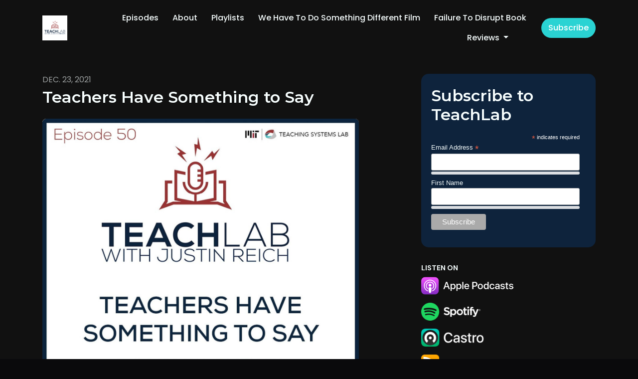

--- FILE ---
content_type: text/html; charset=utf-8
request_url: https://www.teachlabpodcast.com/teachers-have-something-to-say/
body_size: 17339
content:


<!DOCTYPE html>
<html lang="en">
<head>

<link rel="preconnect" href="https://fonts.gstatic.com/" crossorigin="">
<link rel="preconnect" href="https://static.getpodpage.com/" crossorigin="">
<link rel="dns-prefetch" href="//fonts.googleapis.com">

<meta charset="utf-8">
<meta name="viewport" content="width=device-width, initial-scale=1.0, maximum-scale=5.0"/>
<meta http-equiv="Permissions-Policy" content="unload=*">
<title>Teachers Have Something to Say</title>
<meta property="og:type" content="website">
<meta property="og:title" content="Teachers Have Something to Say">
<meta name="twitter:title" content="Teachers Have Something to Say">
<meta name="description" content="This week on TeachLab, host Justin Reich is joined by a panel of teachers from across the country to bring their personal experiences of teaching during the pandemi…">
<meta property="og:description" content="This week on TeachLab, host Justin Reich is joined by a panel of teachers from across the country to bring their personal experiences of teaching during the pandemi…">
<meta name="twitter:description" content="This week on TeachLab, host Justin Reich is joined by a panel of teachers from across the country to bring their personal experiences of teaching during the pandemi…">

<meta property="og:image" content="https://getpodpage.com/image_transform_gate_v3/v8DGRdPy36EngUk6bA-c2on83IRKyrHyUPAaSX0NQEM=/?image_url=https%3A%2F%2Fimage.simplecastcdn.com%2Fimages%2Fdc61c25e-6c9c-4f09-a21f-7d821a6ab71f%2F015577f0-f646-4f5a-a72c-f4ddfa3c2054%2F3000x3000%2Ftl-teacherssaythumb-1.jpg%3Faid%3Drss_feed&tint_color=%232AD3D3&text_color=%23ffffff&title=Teachers+Have+Something+to+Say">
<meta name="twitter:image:src" content="https://getpodpage.com/image_transform_gate_v3/v8DGRdPy36EngUk6bA-c2on83IRKyrHyUPAaSX0NQEM=/?image_url=https%3A%2F%2Fimage.simplecastcdn.com%2Fimages%2Fdc61c25e-6c9c-4f09-a21f-7d821a6ab71f%2F015577f0-f646-4f5a-a72c-f4ddfa3c2054%2F3000x3000%2Ftl-teacherssaythumb-1.jpg%3Faid%3Drss_feed&tint_color=%232AD3D3&text_color=%23ffffff&title=Teachers+Have+Something+to+Say">

<meta property="og:site_name" content="The Homework Machine">
<meta name="twitter:card" content="summary_large_image">
<meta property="og:url" content="https://www.teachlabpodcast.com/teachers-have-something-to-say/">
<meta name="twitter:domain" content="https://www.teachlabpodcast.com/teachers-have-something-to-say/">
<meta property="og:audio" content="https://cdn.simplecast.com/audio/c771df2b-2715-4567-a710-ac99abc9a570/episodes/ef2a39d5-f8c7-4cb7-abd9-5362552e477b/audio/2ec72787-d478-4cdb-bc00-b2442843c34b/default_tc.mp3?aid=rss_feed&amp;feed=SOC3TXff">


<link rel="stylesheet" href="https://static.getpodpage.com/vendor/css/bootstrap.min.b287d0533328.css" type="text/css">
<script src="https://kit.fontawesome.com/d0a5b46879.js" crossorigin="anonymous"></script>


<link rel="preload" href="https://static.getpodpage.com/vendor/css/swiper.min.6af34d0737ad.css" as="style" onload="this.onload=null;this.rel='stylesheet'">
<noscript><link rel="stylesheet" href="https://static.getpodpage.com/vendor/css/swiper.min.6af34d0737ad.css" type="text/css"></noscript>
<link rel="preload" href="https://static.getpodpage.com/vendor/css/hamburgers.min.6041a3bc3a2a.css" as="style" onload="this.onload=null;this.rel='stylesheet'">
<noscript><link rel="stylesheet" href="https://static.getpodpage.com/vendor/css/hamburgers.min.6041a3bc3a2a.css" type="text/css"></noscript>
<link rel="alternate" type="application/rss+xml" title="The Homework Machine" href="https://feeds.simplecast.com/SOC3TXff" />


  
  <link id="stylesheet" type="text/css" href="https://static.getpodpage.com/vendor/css/boomerang-dark.min.css" rel="stylesheet" media="screen">


    <link href="https://fonts.googleapis.com/css?family=DM+Sans:400,400i,500,500i,700,700i&display=swap" rel="stylesheet">
    <style type="text/css">
        body, .heading, .display, .section-title .section-title-inner, .btn, h1,h2,h3,h4,h5,h6 {
            font-family: 'DM Sans', sans-serif !important;
        }
    </style>


<link href="https://image.simplecastcdn.com/images/dc61c25e-6c9c-4f09-a21f-7d821a6ab71f/6fe7e0b6-b06d-4072-907c-93f0122a9aed/3000x3000/homework-20machine-20logo-20no-20mit.jpg?aid=rss_feed" sizes="256x256" rel="icon" type="image/x-icon">
<link href="https://image.simplecastcdn.com/images/dc61c25e-6c9c-4f09-a21f-7d821a6ab71f/6fe7e0b6-b06d-4072-907c-93f0122a9aed/3000x3000/homework-20machine-20logo-20no-20mit.jpg?aid=rss_feed" sizes="192x192" rel="icon" type="image/x-icon">
<link href="https://image.simplecastcdn.com/images/dc61c25e-6c9c-4f09-a21f-7d821a6ab71f/6fe7e0b6-b06d-4072-907c-93f0122a9aed/3000x3000/homework-20machine-20logo-20no-20mit.jpg?aid=rss_feed" sizes="120x120" rel="icon" type="image/x-icon">
<link href="https://image.simplecastcdn.com/images/dc61c25e-6c9c-4f09-a21f-7d821a6ab71f/6fe7e0b6-b06d-4072-907c-93f0122a9aed/3000x3000/homework-20machine-20logo-20no-20mit.jpg?aid=rss_feed" sizes="48x48" rel="icon" type="image/x-icon">
<link href="https://image.simplecastcdn.com/images/dc61c25e-6c9c-4f09-a21f-7d821a6ab71f/6fe7e0b6-b06d-4072-907c-93f0122a9aed/3000x3000/homework-20machine-20logo-20no-20mit.jpg?aid=rss_feed" sizes="32x32" rel="icon" type="image/x-icon">
<link href="https://image.simplecastcdn.com/images/dc61c25e-6c9c-4f09-a21f-7d821a6ab71f/6fe7e0b6-b06d-4072-907c-93f0122a9aed/3000x3000/homework-20machine-20logo-20no-20mit.jpg?aid=rss_feed" sizes="16x16" rel="icon" type="image/x-icon">


<link href="https://image.simplecastcdn.com/images/dc61c25e-6c9c-4f09-a21f-7d821a6ab71f/6fe7e0b6-b06d-4072-907c-93f0122a9aed/3000x3000/homework-20machine-20logo-20no-20mit.jpg?aid=rss_feed" sizes="180x180" rel="apple-touch-icon">
<meta name="msapplication-TileColor" content="#2AD3D3">
<meta name="msapplication-TileImage" content="https://image.simplecastcdn.com/images/dc61c25e-6c9c-4f09-a21f-7d821a6ab71f/6fe7e0b6-b06d-4072-907c-93f0122a9aed/3000x3000/homework-20machine-20logo-20no-20mit.jpg?aid=rss_feed">

<link rel="canonical" href="https://www.teachlabpodcast.com/teachers-have-something-to-say/" />
<meta name="apple-itunes-app" content="app-id=1491924151">

  <style type="text/css">

  @media (min-width: 992px) {
    .navbar-aside .navbar .dropdown .dropdown-menu {
      top: -4rem !important;
    }
  }

  </style>







  
  <script>
    /*! loadCSS. [c]2017 Filament Group, Inc. MIT License */
    (function(w){"use strict";var loadCSS=function(href,before,media){var doc=w.document;var ss=doc.createElement("link");var ref;if(before){ref=before}else{var refs=(doc.body||doc.getElementsByTagName("head")[0]).childNodes;ref=refs[refs.length-1]}var sheets=doc.styleSheets;ss.rel="stylesheet";ss.href=href;ss.media="only x";function cb(){ss.media=media||"all"}if(ss.addEventListener){ss.addEventListener("load",cb)}ss.onloadcssdefined=cb;ref.parentNode.insertBefore(ss,before?ref:ref.nextSibling);return ss};if(typeof exports!=="undefined"){exports.loadCSS=loadCSS}else{w.loadCSS=loadCSS}}(typeof global!=="undefined"?global:this));
    /*! onloadCSS. [c]2017 Filament Group, Inc. MIT License */
    (function(w){if(typeof exports!=="undefined"){exports.onloadCSS=onloadCSS}else{w.onloadCSS=onloadCSS}function onloadCSS(ss,cb){var called;function onnewload(){if(!called&&ss){called=true;cb.call(ss)}}if(ss.addEventListener){ss.addEventListener("load",onnewload)}if(ss.attachEvent){ss.attachEvent("onload",onnewload)}if("isApplicationInstalled"in navigator&&"onloadcssdefined"in ss){ss.onloadcssdefined(onnewload)}}}(typeof global!=="undefined"?global:this));
  </script>

  
  
  
  <link type="text/css" href="https://static.getpodpage.com/public/css/public_styles.3484478bc474.css" rel="stylesheet">
  <!-- Podcast Custom Design -->
<link rel="preconnect" href="https://fonts.gstatic.com">
<link rel="stylesheet" href="https://fonts.googleapis.com/css2?family=Montserrat:wght@400;500;600;700;800&family=Poppins:wght@400;500;600;700;800&display=swap">

<style type="text/css">

    :root {
        --primary-color: #2AD3D3;--primary-light-color: rgba(42,211,211,0.1);--text-color: rgba(246,253,253,0.8);--inverse-color: #000000;--text-light-color: rgba(246,253,253,0.6);--heading-color: #f6fdfd;--bg-color: #111111;--bg-component-color: #1c1c1c;--bg-lightest-color: #111111;--border-color: rgba(246,253,253,0.1);--link-color: #2AD3D3;--btn-color: #2AD3D3;--btn-text-color: #FFFFFF;--badge-bg-color: rgba(246,253,253,0.1);--badge-text-color: #f6fdfd;--card-bg-color: #1c1c1c;--card-border-color: rgba(246,253,253,0.1);--announcement-bg-color: #2AD3D3;--announcement-text-color: #FFFFFF;--footer-bg-color: #0E233C;--footer-header-color: #FFFFFF;--footer-text-color: #FFFFFF;--footer-link-color: #f6fdfd;--input-bg-color: #1c1c1c;--input-text-color: #f6fdfd;--input-placeholder-color: rgba(246,253,253,0.6);--input-border-color: rgba(246,253,253,0.1);--nav-bg-color: transparent;--nav-link-color: #f6fdfd;--nav-btn-bg-color: #2AD3D3;--nav-btn-text-color: #FFFFFF;--header-text-color: #f6fdfd;--header-bg-color: #16161A;--global-header-text-color: #f6fdfd;--global-header-bg-color: #111111;--mask-color: rgba(0,0,0,0.5);
    }

    body {
        display: flex;
        min-height: 100vh;
        flex-direction: column;
    }
    .body-wrap { flex: 1;}

    
    a {font-family: inherit !important;}
    
        

        
          .heading, .display,
          .show-page .navbar-brand,
          h1,h2,h3,h4,h5,h6 {
              font-family: "Montserrat" !important;
          }
        
        
          body, p, .navbar-nav .nav-link, .btn {
              font-family: "Poppins" !important;
          }
        
     

    
    

    
    h1, .heading-1 {font-size: 40px !important; font-weight: 600 !important; }
    h2, .heading-2 {font-size: 32px !important; font-weight: 600 !important; }
    h3, .heading-3 { font-size: 24px !important; font-weight: 600 !important; }
    
      .heading, .heading>a, .display {font-weight: 600 !important;}
    
    

    .navbar-nav .nav-link,
    .navbar-nav .show .nav-link,
    #nav-cta .btn {
      font-size: 1.0rem !important;
      font-weight: 500 !important;
      text-transform: capitalize !important;
    }

    
    .c-primary {color: var(--primary-color) !important;}
    .c-text-light {color: var(--text-light-color) !important;}

    .form-control,
    .select2-container--bootstrap4 .select2-selection,
    .select2-container--bootstrap4 .select2-dropdown,
    .select2-dropdown .select2-search--dropdown,
    .select2-container--bootstrap4 .select2-selection--single .select2-selection__placeholder {
      color: var(--input-text-color) !important;
      background: var(--input-bg-color) !important;
      border-color: var(--border-color) !important;
    }
    .select2-container--bootstrap4 .select2-dropdown,
    .select2-dropdown .select2-search--dropdown {
      background: var(--bg-color) !important;
    }
    .select2-dropdown .select2-results__option--highlighted[aria-selected]{
      background: var(--input-bg-color) !important;
      color: var(--input-text-color) !important;
    }
    .form-control::placeholder, .select2-container--bootstrap4 .select2-selection::placeholder {color: var(--input-placeholder-color) !important;}

    body, p, .excerpt, .excerpt p {
      color: var(--text-color) !important;
    }

    .heading, .heading>a, .display, label, h1, h2, h3, h4, h5, h6 {
      color: var(--heading-color) !important;
    }

    a, a:hover,
    .link,
    .link:hover, .link--style-1:hover,
    .meta-category a, .meta-category a:hover,
    ul.categories>li>a, ul.categories>li>a:hover {
        color: var(--link-color) !important;
    }

    .heading:hover>a {
        color: var(--link-color) !important;
    }

    .dark-mode .dropdown-menu a,
    .dark-mode .dropdown-menu a:hover,
    .dark-mode .dropdown-menu .badge,
    .dark-mode .dropdown-menu .badge a:hover,
    .dark-mode .list-group-item,
    .dark-mode .list-group-item:hover {
        color: white !important;
    }
    .dark-mode .dropdown-header {
        background-color: #090A0B !important;
    }

    .page-header-section {
      background-color: var(--global-header-bg-color) !important;
    }
    .page-header-text {
      color: var(--global-header-text-color) !important;
    }

    .badge,
    .badge a {
        color: var(--primary-color) !important;
        background-color: var(--primary-light-color) !important;
        border-color: var(--primary-light-color) !important;
        border-radius: var(--border-radius) !important;
    }

    .tagcloud--style-1 a {
      background-color: var(--badge-bg-color) !important;
      color: var(--badge-text-color) !important;
    }
    .btn-base-1, .btn-base-1:active, .btn-base-1.active, .btn-base-1:focus, .btn-base-1:hover,
    .btn-base-1.btn-outline:active, .btn-base-1.btn-outline:focus, .btn-base-1.btn-outline:hover,
    .tagcloud--style-1 a:hover,
    .btn-back-to-top {
        background-color: var(--btn-color) !important;
        border-color: var(--btn-color) !important;
        color: var(--btn-text-color) !important;
    }
    .btn-base-1.btn-outline {
        color: var(--btn-color) !important;
        border-color: var(--btn-color) !important;
    }
    .btn-link, .btn-link:hover, .btn-link:active {
        color: var(--btn-color) !important;
    }
    .btn-secondary {
        background-color: var(--dark-color) !important;
        border-color: var(--dark-color) !important;
    }

    .pagination .page-link, .pagination .page-link:focus, .pagination .page-link:hover,
    .pagination .page-item:first-child .page-link,
    .pagination .page-item:last-child .page-link {
        margin-right: 10px !important;
        font-size: 14px !important;
        padding: 5px 10px !important;
        border-radius: 50px 50px 50px 50px !important;
        
    }
    .pagination>.active .page-link, .pagination>.active .page-link:focus, .pagination>.active .page-link:hover, .pagination>.active>span, .pagination>.active>span:focus, .pagination>.active>span:hover {
        background-color: var(--btn-color) !important;
        border-color: var(--btn-color) !important;
        color: var(--btn-text-color) !important;
    }
    .pagination .page-link.no-border {
      padding-left: 0 !important;
      padding-right: 0 !important;
    }


    .swiper-button-next, .swiper-button-prev {
        color: var(--primary-color) !important;
    }
    .swiper-button-next:not(.swiper-button--style-1),
    .swiper-button-prev:not(.swiper-button--style-1) {
        background-color: var(--primary-light-color) !important;
        border-color: var(--primary-light-color) !important;
    }
    #survey-form .form-control {
        padding: 30px 20px !important;
        font-size: 1.3em !important;
    }
    #survey-form textarea.form-control {
        padding: 10px 15px !important;
        font-size: 1.3em !important;
    }
    .survey-choice {
      cursor: pointer;
      color: var(--primary-color) !important;
      border: 1px solid var(--primary-color) !important;
      cursor: pointer;
      background-color: var(--primary-light-color) !important;
      font-weight: 500;
      border-radius: 4px;
      display: flex;
      justify-content: space-between;
      align-items: center;
    }
    .survey-choice:hover {
      opacity: 0.8;
    }
    .survey-choice.selected {
      border-width: 2px !important;
      font-weight: 800;
    }
    .survey-choice.selected i.fa-check {
      font-size: 16px;
      margin-left: 8px;
    }
    .progress { border-radius: 0px !important;  }
    .progress-bar {
      background-color: var(--primary-color) !important;
    }


    .bg-base-1,
    .navbar.bg-base-1 {
        background-color: var(--primary-color) !important;
    }
    .bg-light {
        background-color: var(--bg-component-color) !important;
    }

    .btn-base-1:active, .btn-base-1.active, .btn-base-1:focus, .btn-base-1:hover, .btn-base-1.btn-outline:active, .btn-base-1.btn-outline:focus, .btn-base-1.btn-outline:hover,
    .link--style-1:hover,
    .meta-category a:hover,
    .link--style-2:hover {
        opacity: .8;
    }
    .tabs--style-2 .nav-tabs .nav-link.active {
        border-color: var(--primary-color) !important;
    }
    .top-navbar {
      z-index: 105 !important;
    }
    .body-wrap,
    .top-navbar,
    .modal-content,
    #coming-soon-page .bg-light {
      background: var(--bg-color) !important;
    }
    .sct-color-1,
    .sct-color-2 {
      background: var(--bg-color) !important;
      border-color: var(--border-color) !important;
    }


    .announcement-banner {
      background-color: var(--announcement-bg-color) !important;
      color: var(--announcement-text-color) !important;
    }

    hr,
    .border-top,
    .border-bottom,
    ul.categories>li {
      border-color: var(--border-color) !important;
    }

    .email-signup .border-on-hover {
      border: solid 2px transparent;
      transition: border-color .5s ease;
    }

    /* Target the border-on-hover when any input inside .email-signup is focused */
    .email-signup input:focus ~ .border-on-hover,
    .email-signup input:focus-within ~ .border-on-hover,
    .email-signup .border-on-hover:has(input:focus) {
      border-color: var(--btn-color) !important;
    }

    
    .body-wrap,
    .sct-color-1,
    .navbar.bg-default,
    .top-navbar {
      background: var(--bg-color) !important;
      border-color: var(--bg-color) !important;
    }

    

    .navbar {
        background-color: var(--nav-bg-color) !important;
    }

    
    @media (max-width: 991px) {
      .navbar {
          background-color: var(--global-header-bg-color) !important;
      }
    }
    

    .navbar-nav .nav-link,
    .navbar-nav .show .nav-link,
    .show-page .navbar-brand {
      color: var(--nav-link-color) !important;
    }
    .hamburger-inner, .hamburger-inner:after, .hamburger-inner:before {
      background-color: var(--nav-link-color) !important;
    }

    /* Mobile, transparent */
    @media (max-width: 991.98px) {
      .navbar-transparent .navbar-nav .nav-link,
      .navbar-transparent .navbar-nav .show .nav-link,
      .show-page .navbar-transparent .navbar-brand {
        color: var(--text-color) !important;
      }

      .navbar-transparent .hamburger-inner,
      .navbar-transparent .hamburger-inner:after,
      .navbar-transparent .hamburger-inner:before {
        background-color: var(--text-color) !important;
      }
    }

    .navbar-nav .nav-link:focus,
    .navbar-nav .nav-link:hover,
    .navbar-nav .show .nav-link,
    .navbar-nav .show .nav-link:focus,
    .navbar-nav .show .nav-link:hover,
    .navbar-inverse .navbar-nav .nav-link:hover,
    .navbar .btn-base-1 {
      background-color: var(--nav-btn-bg-color) !important;
      border-color: var(--nav-btn-bg-color) !important;
      color: var(--nav-btn-text-color) !important;
      border-radius: 50px 50px 50px 50px !important;
    }
    #header-hero {
      background-color: var(--header-bg-color) !important;
    }
    

    #header-hero,
    #header-hero .heading,
    
    #header-hero p {
      color: var(--header-text-color) !important;
    }
    #header-hero #homepage-header-subheader,
    #header-hero #homepage-header-title a {
      color: inherit !important;
    }
    
    #header-hero.episode-header #c-text>div {
      background-color: var(--bg-color) !important;
      padding: 48px;
    }
    
    #header-hero.episode-header #header-content-wrapper {
      padding-bottom: 0 !important;
    }
    



    #footer.footer {
      background-color: var(--footer-bg-color) !important;
      color: var(--footer-text-color) !important;
    }
    #footer.footer p {
      color: var(--footer-text-color) !important;
    }
    #footer.footer .heading {
      color: var(--footer-header-color) !important;
    }
    #footer.footer a,
    #footer.footer .social-media>li>a>i {
      color: var(--footer-link-color) !important;
    }
    .footer .copy-links {
      opacity: .8;
    }

    .mask {background-color: var(--mask-color) !important;}


    .plyr_grid_container {
      color: var(--text-color) !important;
      background-color: var(--card-bg-color) !important;
      border-color: var(--border-color) !important;
    }


    

    
    .card {
      background-color: var(--card-bg-color) !important;
      border-color: var(--border-color) !important;
      overflow: hidden;
      border-radius: 8px 8px 8px 8px !important;
    }
    

    

    .card:not(.p-0) .card-body {
      padding: 24px 24px 24px 24px !important;
    }
    

    

    .rounded-card {
      border-radius: 8px 8px 8px 8px !important;
    }

    img:not(.podcast-logo):not(.player-icon):not(.player-logo):not(.player-badge):not(.rounded-circle):not(.navbar img):not(#footer img):not(.modal img):not(#header-hero-banner-image),
    img.rounded {
        border-radius: 8px 8px 8px 8px !important;
    }

    


    
    
    .btn {
      border-radius: 50px 50px 50px 50px !important;
    }
    

    @media (max-width: 991px) {
      .navbar-nav .nav-link {
          border-bottom: none !important;
      }
    }

    


    
      

      
    
      

      
    
      

      
    
      

      
    
      

      
    
      

      
    
      

      
    
      

      
    
      

      
    
      

      
    

    


    .navbar-brand img.podcast-logo {
      height: 50px !important;
    }
    .nav-bar-bg-filler {
      height: 44px !important;
    }
    @media (max-width: 991px) {
      .navbar-brand img.podcast-logo {
          height: auto !important;
          max-height: 40px;
          max-width: 100% !important;
      }
    }
    .ais-Highlight-highlighted, .ais-Snippet-highlighted {
      background-color: var(--primary-light-color) !important;
      color: inherit !important;
    }
    .ais-Hits-item, .ais-InfiniteHits-item {
      background-color: var(--card-bg-color) !important;
      border-color: var(--border-color) !important;
    }
    .hit-page-link {
      color: inherit !important;
    }
    .ais-SearchBox-form {
      background: inherit !important;
    }
    .ais-SearchBox-input {
      box-shadow: inherit !important;
      color: var(--input-text-color) !important;
      background: var(--input-bg-color) !important;
      border-color: var(--border-color) !important;
    }
    .ais-SearchBox-input::placeholder {color: var(--input-placeholder-color) !important;}

    /* supercast-plan */
    .bundle {
        background-color: var(--bg-component-color) !important;
    }

</style>

  
  



<!-- Google tag (gtag.js) -->

<script async src="https://www.googletagmanager.com/gtag/js?id=G-Y89K21FN5Q"></script>

<script>
  window.dataLayer = window.dataLayer || [];
  var slug = "the-homework-machine";
  var pagePath = window.location.pathname + window.location.search; // Path + query params
  var customDomain = window.location.hostname !== "www.podpage.com" ? window.location.hostname : null; // Set customDomain only for non-podpage domains
  if (customDomain) { pagePath = "/" + slug + pagePath; }  // Add slug to pagePath if customDomain is set
  function gtag(){dataLayer.push(arguments);}
  gtag('js', new Date());
  gtag('config', 'G-Y89K21FN5Q', {
    'page_path': pagePath,
    ...(customDomain && { 'custom_domain': customDomain }), // Include customDomain only if it's set
    'website_slug': slug,
    'pid': 13379393784994
  });
  gtag('config', 'G-MWPNQ47LHD');
</script>



  
    
    

  

  


  
<link id="stylesheet" type="text/css" href="https://static.getpodpage.com/vendor/css/plyr.4c9bfb52edce.css" rel="preload" as="style" media="screen" onload="this.rel = 'stylesheet'">
<link id="stylesheet" type="text/css" href="https://static.getpodpage.com/public/css/plyr_media_player.aceb7600a7ef.css" rel="preload" as="style" media="screen" onload="this.rel = 'stylesheet'">

<script type="text/javascript" data-cookieconsent="ignore" src="https://static.getpodpage.com/public/js/plyr_media_player.33ccf7cb5528.js" defer></script>
<script type="text/javascript" data-cookieconsent="ignore" src="https://static.getpodpage.com/vendor/js/plyr.937aa0b508e5.js" id="plyr_js_script" async defer></script>
<script defer>
  // Initialize any pending plyr players when both scripts are loaded
  // createPlyrObj already handles initialization, but this ensures pending players load
  // when both scripts finish loading (in case createPlyrObj was called before Plyr was available)
  (function() {
    let checkCount = 0;
    const maxChecks = 100; // Stop after 10 seconds
    function checkPlyrReady() {
      if (typeof Plyr !== 'undefined' && typeof window.loadPlyrObj === 'function') {
        if (!window.plyrObj) {
          window.plyrObj = [];
        }
        window.loadPlyrObj();
      } else if (checkCount++ < maxChecks) {
        setTimeout(checkPlyrReady, 100);
      }
    }
    checkPlyrReady();
  })();
</script>
  
  


</head>
<body >




    

  



  




<div class="body-wrap show-page episode dark-mode ">

    


    


    
  

    
  


    <div id="st-container" class="st-container">
        <div class="st-pusher">
            <div class="st-content">
                <div class="st-content-inner">

                    
  



<div class="header">
    





    <!-- Navbar -->
    <nav class="navbar navbar-expand-lg navbar-transparent py-3">

        <div class="container navbar-container">

            


    <a class="navbar-brand " href="/">
        <div style="line-height: inherit; font-size: inherit;" class="m-0 p-0 navbar-brand-container">
            
                
                    <img src="https://s3.us-west-1.amazonaws.com/redwood-labs/showpage/uploads/images/dd5b82a6-3fa4-4a88-9157-cfd4ceedfb1c.png" height="50" alt="The Homework Machine" title="The Homework Machine" class="podcast-logo" fetchpriority="high">
                
            
        </div>
    </a>



            <div class="d-inline-block ml-auto">
                <!-- Navbar toggler  -->
                <button id="page-hamburger-navbar-toggler" class="navbar-toggler hamburger hamburger-js hamburger--spring" type="button" data-toggle="collapse" data-target="#navbar_main" aria-controls="navbarsExampleDefault" aria-expanded="false" aria-label="Toggle navigation">
                    <span class="hamburger-box">
                        <span class="hamburger-inner"></span>
                    </span>
                </button>
            </div>

            <div class="collapse navbar-collapse align-items-center justify-content-end mw-100" id="navbar_main">
                





                




<ul class="navbar-nav flex-wrap justify-content-end ml-lg-auto">

    

        <li class="nav-item   " id="nav-episodes">

            

                

                    <a href="/episodes/" class="nav-link">
                        Episodes
                    </a>

                
            
        </li>

    

        <li class="nav-item   " id="nav-about">

            

                

                    <a href="/about/" class="nav-link">
                        About
                    </a>

                
            
        </li>

    

        <li class="nav-item   " id="nav-custom-playlists">

            

                

                    <a href="/playlists/" class="nav-link">
                        Playlists
                    </a>

                
            
        </li>

    

        <li class="nav-item   " id="nav-custom-we-have-to-do-something-different-film">

            

                <a href="https://somethingdifferentfilm.com/" target="_blank" rel="noreferrer" rel="noreferrer"  class="nav-link ">
                    
                        We Have to Do Something Different Film
                    
                </a>

            
        </li>

    

        <li class="nav-item   " id="nav-custom-failure-to-disrupt-book">

            

                <a href="https://failuretodisrupt.com/" target="_blank" rel="noreferrer" rel="noreferrer"  class="nav-link ">
                    
                        Failure to Disrupt Book
                    
                </a>

            
        </li>

    

        <li class="nav-item dropdown  " id="nav-reviews">

            

                

                    <a href="/reviews/" class="nav-link dropdown-toggle nav-dropdown-hover" aria-haspopup="true" aria-expanded="false">
                       Reviews
                    </a>
                    <div class="dropdown-menu py-0 px-0 overflow--hidden nav-dropdown-menu" aria-labelledby="navbar_1_dropdown_6">
                        <div class="list-group rounded">

                            
                                

                                    <a href="/reviews/"  class="list-group-item list-group-item-action d-flex new_window align-items-center justify-content-between">

                                        

                                            All Reviews
                                            

                                        
                                    </a>

                                

                            
                                

                                    <a href="/reviews/new/"  class="list-group-item list-group-item-action d-flex new_window align-items-center justify-content-between">

                                        

                                            Leave a Review
                                            

                                        
                                    </a>

                                

                            
                                

                                    <a href="https://podcasts.apple.com/us/podcast/id1491924151?mt=2&amp;ls=1" target="_blank" rel="noreferrer" class="list-group-item list-group-item-action d-flex new_window align-items-center justify-content-between">

                                        

                                            <div class="list-group-content">
                                                <div class="list-group-heading mb-1">
                                                    <img loading="lazy" src="https://static.getpodpage.com/public/images/players-light-v1/icons/applepodcasts-icon@2x.d8701eb5b99b.png" alt="Rate on Apple Podcasts podcast player icon" width="20" height="20" class="mr-1">
                                                    Rate on Apple Podcasts
                                                </div>
                                            </div>

                                        
                                    </a>

                                

                            
                                

                                    <a href="https://open.spotify.com/show/1JZV3vm1Ld4SbVPHn7R5XS" target="_blank" rel="noreferrer" class="list-group-item list-group-item-action d-flex new_window align-items-center justify-content-between">

                                        

                                            <div class="list-group-content">
                                                <div class="list-group-heading mb-1">
                                                    <img loading="lazy" src="https://static.getpodpage.com/public/images/players-light-v1/icons/spotify-icon@2x.d6a55c3ea35a.png" alt="Rate on Spotify podcast player icon" width="20" height="20" class="mr-1">
                                                    Rate on Spotify
                                                </div>
                                            </div>

                                        
                                    </a>

                                

                            

                        </div>
                    </div>

                
            
        </li>

    

        <li class="nav-item dropdown  d-block d-lg-none" id="nav-follow">

            

                

                    <a href="/follow/" class="nav-link dropdown-toggle nav-dropdown-hover" aria-haspopup="true" aria-expanded="false">
                       Subscribe
                    </a>
                    <div class="dropdown-menu py-0 px-0 overflow--hidden nav-dropdown-menu" aria-labelledby="navbar_1_dropdown_7">
                        <div class="list-group rounded">

                            
                                

                                    <a href="https://podcasts.apple.com/us/podcast/id1491924151?mt=2&amp;ls=1"  class="list-group-item list-group-item-action d-flex new_window align-items-center justify-content-between">

                                        

                                            <div class="list-group-content">
                                                <div class="list-group-heading mb-1">
                                                    <img loading="lazy" src="https://static.getpodpage.com/public/images/players-light-v1/icons/applepodcasts-icon@2x.d8701eb5b99b.png" alt="Apple Podcasts podcast player icon" width="20" height="20" class="mr-1">
                                                    Apple Podcasts
                                                </div>
                                            </div>

                                        
                                    </a>

                                

                            
                                

                                    <a href="https://open.spotify.com/show/1JZV3vm1Ld4SbVPHn7R5XS"  class="list-group-item list-group-item-action d-flex new_window align-items-center justify-content-between">

                                        

                                            <div class="list-group-content">
                                                <div class="list-group-heading mb-1">
                                                    <img loading="lazy" src="https://static.getpodpage.com/public/images/players-light-v1/icons/spotify-icon@2x.d6a55c3ea35a.png" alt="Spotify podcast player icon" width="20" height="20" class="mr-1">
                                                    Spotify
                                                </div>
                                            </div>

                                        
                                    </a>

                                

                            
                                

                                    <a href="https://castro.fm/itunes/1491924151"  class="list-group-item list-group-item-action d-flex new_window align-items-center justify-content-between">

                                        

                                            <div class="list-group-content">
                                                <div class="list-group-heading mb-1">
                                                    <img loading="lazy" src="https://static.getpodpage.com/public/images/players-light-v1/icons/castro-icon@2x.4b308ef39665.png" alt="Castro podcast player icon" width="20" height="20" class="mr-1">
                                                    Castro
                                                </div>
                                            </div>

                                        
                                    </a>

                                

                            
                                

                                    <a href="https://feeds.simplecast.com/SOC3TXff"  class="list-group-item list-group-item-action d-flex new_window align-items-center justify-content-between">

                                        

                                            <div class="list-group-content">
                                                <div class="list-group-heading mb-1">
                                                    <img loading="lazy" src="https://static.getpodpage.com/public/images/players-light-v1/icons/rss-icon@2x.106f007438c6.png" alt="RSS Feed podcast player icon" width="20" height="20" class="mr-1">
                                                    RSS Feed
                                                </div>
                                            </div>

                                        
                                    </a>

                                

                            

                        </div>
                    </div>

                
            
        </li>

    

    
        





    <link rel="stylesheet" href="https://static.getpodpage.com/public/css/native_search.60f53d2a4ed7.css" />
        <script src="https://static.getpodpage.com/public/js/native_search.13ead6c03472.js" onerror="console.error('Failed to load native search script');"></script>

        <li class="nav-item" id="nav-search">
            <a id="native-search-button" href="#" class="nav-link nav-link-icon" data-toggle="modal" data-target="#nativeSearchModal" alt="button for searching the website" aria-label="Click to search entire website">
                <i class="fas fa-fw fa-search mr-0"></i>
                <span class="d-lg-none">Search</span>
            </a>
        </li>

        <script>
            document.addEventListener("DOMContentLoaded", function () {
                const pathName = window.location.pathname;
                let searchInstance = null;
                const searchLabel = "Search";

                // Remove any modal backdrop that Bootstrap might create
                $("#nativeSearchModal").on("show.bs.modal", function () {
                    $(".modal-backdrop").remove();
                });

                $("#native-search-button").on("click", function (e) {
                    e.preventDefault();

                    // Check if nativeSearch is available
                    if (typeof window.nativeSearch !== 'function' || typeof window.nativeSearchWidgets !== 'object') {
                        console.error('Native search functionality is not available. The search script may have failed to load.');
                        // Show user-friendly error message in the modal
                        const modalBody = document.querySelector("#nativeSearchModal .modal-body");
                        if (modalBody) {
                            modalBody.innerHTML = '<div class="alert alert-danger" role="alert">' +
                                'Search functionality is temporarily unavailable. Please try refreshing the page.' +
                                '</div>';
                        }
                        return;
                    }

                    const urlParams = new URLSearchParams(window.location.search);
                    let searchQuery = "";
                    const modelType = $(this).attr('data-model') || null;  // Get model type from button
                    const modelPlaceholder = modelType ? `${searchLabel} ${modelType}` : searchLabel;

                    // Check if the URL path ends with '/search' and 'q' parameter exists
                    if (pathName.endsWith('/search/') && urlParams.has('q')) {
                        searchQuery = urlParams.get('q');
                    }

                    // Initialize search if not already done (or if model type changed)
                    // Also reinitialize if switching from filtered to global search (modelType becomes null)
                    var modelTypeChanged = modelType !== window.nativeSearchModelType;
                    if (!searchInstance || modelTypeChanged) {
                        try {
                            searchInstance = window.nativeSearch({
                                searchUrl: '/api/13379393784994/search/',
                                hitsPerPage: 8,
                                modelType: modelType
                            });

                            searchInstance.addWidgets([
                                window.nativeSearchWidgets.searchBox({
                                    container: "#native-searchbox",
                                    placeholder: modelPlaceholder,
                                }),
                                window.nativeSearchWidgets.hits({
                                    container: "#native-hits",
                                }),
                                window.nativeSearchWidgets.pagination({
                                    container: "#native-pagination",
                                }),
                            ]);

                            searchInstance.start();
                            window.nativeSearchInstance = searchInstance;
                            window.nativeSearchModelType = modelType;  // Store current model type
                        } catch (error) {
                            console.error('Error initializing native search:', error);
                            const modalBody = document.querySelector("#nativeSearchModal .modal-body");
                            if (modalBody) {
                                modalBody.innerHTML = '<div class="alert alert-danger" role="alert">' +
                                    'An error occurred while initializing search. Please try refreshing the page.' +
                                    '</div>';
                            }
                            return;
                        }
                    }

                    // Set initial query if provided (after a small delay to ensure modal is open)
                    if (searchQuery) {
                        setTimeout(function() {
                            const searchInput = document.querySelector("#native-searchbox .native-search-input");
                            if (searchInput) {
                                searchInput.value = searchQuery;
                                searchInstance.setQuery(searchQuery);
                            }
                        }, 100);
                    }
                });

                $("#nativeSearchModal").on("shown.bs.modal", function () {
                    const searchInput = document.querySelector("#native-searchbox .native-search-input");
                    if (searchInput) {
                        searchInput.focus();
                    }
                });
                
                // Clear data-model when modal closes so next click uses global search
                $("#nativeSearchModal").on("hidden.bs.modal", function () {
                    $("#native-search-button").removeAttr('data-model');
                });

            });
        </script>



    

</ul>


            </div>
            





    

        <div class="dropdown d-none d-lg-inline-block ml-3" id="nav-cta">
            <a href="/follow/"  class="btn btn-base-1 nav-dropdown-hover" id="dropdownMenuButton" aria-haspopup="true" aria-expanded="false">
                Subscribe
            </a>

            <div class="dropdown-menu dropdown-menu-right nav-dropdown-menu dropdown-menu-inverse" aria-labelledby="dropdownMenuButton">
                
                    <a class="dropdown-item" href="https://podcasts.apple.com/us/podcast/id1491924151?mt=2&amp;ls=1" target="_blank" rel="noreferrer">
                        
                            <img loading="lazy" src="https://static.getpodpage.com/public/images/players-light-v1/icons/applepodcasts-icon@2x.d8701eb5b99b.png" alt="Apple Podcasts podcast player icon" width="20" height="20" class="mr-2">
                        
                        Apple Podcasts
                    </a>
                
                    <a class="dropdown-item" href="https://open.spotify.com/show/1JZV3vm1Ld4SbVPHn7R5XS" target="_blank" rel="noreferrer">
                        
                            <img loading="lazy" src="https://static.getpodpage.com/public/images/players-light-v1/icons/spotify-icon@2x.d6a55c3ea35a.png" alt="Spotify podcast player icon" width="20" height="20" class="mr-2">
                        
                        Spotify
                    </a>
                
                    <a class="dropdown-item" href="https://castro.fm/itunes/1491924151" target="_blank" rel="noreferrer">
                        
                            <img loading="lazy" src="https://static.getpodpage.com/public/images/players-light-v1/icons/castro-icon@2x.4b308ef39665.png" alt="Castro podcast player icon" width="20" height="20" class="mr-2">
                        
                        Castro
                    </a>
                
                    <a class="dropdown-item" href="https://feeds.simplecast.com/SOC3TXff" target="_blank" rel="noreferrer">
                        
                            <img loading="lazy" src="https://static.getpodpage.com/public/images/players-light-v1/icons/rss-icon@2x.106f007438c6.png" alt="RSS Feed podcast player icon" width="20" height="20" class="mr-2">
                        
                        RSS Feed
                    </a>
                
            </div>
        </div>

    



        </div>
    </nav>
    
    
    
        



<div class="modal" id="nativeSearchModal" tabindex="-1" role="dialog" aria-labelledby="nativeSearchModalTitle" aria-hidden="true" data-backdrop="false">
    <div class="modal-dialog modal-lg" role="document">
        <div class="modal-content">
            <div class="modal-header">
                <h5 class="modal-title text-center" id="nativeSearchModalTitle">
                    Search
                </h5>
                <button type="button" class="close" data-dismiss="modal" aria-label="Close">
                    <span aria-hidden="true"><i class="fas fa-times "></i></span>
                </button>
            </div>
            <div class="modal-body">
                <div class="native-search-container">
                    <div class="search-panel">
                        <div id="native-searchbox" class="my-3"></div>
                        <div id="native-hits"></div>
                        <div id="native-pagination" class="mt-4"></div>
                    </div>
                </div>
            </div>
        </div>
    </div>
</div>

    
</div>


  

                    <div id="page-content">
                      

    


    


    


    <div class="d-none d-lg-block py-3 page-header-section"><div class="nav-bar-bg-filler my-1"></div></div>







    <section class="slice sct-color-1 episode-page">
        <div class="container">
            <div class="row justify-content-center">
                
                    <div class="col-lg-7">
                        
<div class="post-content mb-5  ">

    
        <div class="text-uppercase c-text-light strong-300 mb-1 content-publish-date">
            Dec. 23, 2021
        </div>

        <h1 class="heading heading-2 strong-400 text-normal mb-4">
            Teachers Have Something to Say
        </h1>
    

    
        <div class="sharethis-inline-share-buttons mb-4"></div>
    

    
        <img src="https://image.simplecastcdn.com/images/dc61c25e-6c9c-4f09-a21f-7d821a6ab71f/015577f0-f646-4f5a-a72c-f4ddfa3c2054/3000x3000/tl-teacherssaythumb-1.jpg?aid=rss_feed" alt="Teachers Have Something to Say" title="Teachers Have Something to Say" class="lazyload w-100 rounded" sizes="(min-width: 991px) 665px, (min-width: 575px) 720px, 90vw">
    

    
    
        







    <div class="post-content-body mt-3" id="play">
        <div class="iframeContainer" data-class="w-100 mb-3" data-frameborder="0" data-height="200px" data-scrolling="no" data-seamless="" data-src="https://player.simplecast.com/ef2a39d5-f8c7-4cb7-abd9-5362552e477b?dark=true" data-title="Media Player for this episode"></div>
    </div>




<div class="post-content-body mt-3 content-player-badges">
    <div class="d-none d-sm-block">
        
            

<div class="row justify-content-center">
    
        <div class="col-5 pb-3">
            <a href="https://podcasts.apple.com/us/podcast/id1491924151?mt=2&amp;ls=1" target="_blank" rel="noreferrer" class="mb-3 "
            onclick="gtag('event', 'Player Link Click', {'event_category': 'Apple Podcasts', 'event_label': 'The Homework Machine - Teachers Have Something to Say',});" >
                <img loading="lazy" src="https://images-cf.getpodpage.com/cdn-cgi/image/quality=70,fit=contain,width=300/https://static.getpodpage.com/public/images/players-dark-v1/badges/applepodcasts-badge.57c73b7f2f2b.png" alt="Apple Podcasts podcast player badge" class="player-badge" loading="lazy" width="100%">
            </a>
        </div>
    
        <div class="col-5 pb-3">
            <a href="https://open.spotify.com/show/1JZV3vm1Ld4SbVPHn7R5XS" target="_blank" rel="noreferrer" class="mb-3 "
            onclick="gtag('event', 'Player Link Click', {'event_category': 'Spotify', 'event_label': 'The Homework Machine - Teachers Have Something to Say',});" >
                <img loading="lazy" src="https://images-cf.getpodpage.com/cdn-cgi/image/quality=70,fit=contain,width=300/https://static.getpodpage.com/public/images/players-dark-v1/badges/spotify-badge.a0f66eca4b91.png" alt="Spotify podcast player badge" class="player-badge" loading="lazy" width="100%">
            </a>
        </div>
    
        <div class="col-5 pb-3">
            <a href="https://castro.fm/itunes/1491924151" target="_blank" rel="noreferrer" class="mb-3 "
            onclick="gtag('event', 'Player Link Click', {'event_category': 'Castro', 'event_label': 'The Homework Machine - Teachers Have Something to Say',});" >
                <img loading="lazy" src="https://images-cf.getpodpage.com/cdn-cgi/image/quality=70,fit=contain,width=300/https://static.getpodpage.com/public/images/players-dark-v1/badges/castro-badge.02dd74c1e893.png" alt="Castro podcast player badge" class="player-badge" loading="lazy" width="100%">
            </a>
        </div>
    
        <div class="col-5 pb-3">
            <a href="https://feeds.simplecast.com/SOC3TXff" target="_blank" rel="noreferrer" class="mb-3 copy-to-clipboard"
            onclick="gtag('event', 'Player Link Click', {'event_category': 'RSS Feed', 'event_label': 'The Homework Machine - Teachers Have Something to Say',});" >
                <img loading="lazy" src="https://images-cf.getpodpage.com/cdn-cgi/image/quality=70,fit=contain,width=300/https://static.getpodpage.com/public/images/players-dark-v1/badges/rss-badge.7a9b5a75873b.png" alt="RSS Feed podcast player badge" class="player-badge" loading="lazy" width="100%">
            </a>
        </div>
    
</div>

        
    </div>
    <div class="d-sm-none">
        

<div class="row justify-content-center my-3 mt-4" id="player-icons">
    <div class="col-12">
        
            <a href="https://podcasts.apple.com/us/podcast/id1491924151?mt=2&amp;ls=1" target="_blank" rel="noreferrer" class="mb-2 mr-2 d-inline-block"
            onclick="gtag('event', 'Player Link Click', {'event_category': 'Apple Podcasts', 'event_label': 'The Homework Machine - Teachers Have Something to Say',});">
                <img loading="lazy" data-src="https://images-cf.getpodpage.com/cdn-cgi/image/quality=70,fit=contain,width=100/https://static.getpodpage.com/public/images/players-dark-v1/icons/applepodcasts-icon@2x.d8701eb5b99b.png" class="lazyload player-icon" alt="Apple Podcasts podcast player icon" style="width: 40px; aspect-ratio: 1 / 1;">
            </a>
        
            <a href="https://open.spotify.com/show/1JZV3vm1Ld4SbVPHn7R5XS" target="_blank" rel="noreferrer" class="mb-2 mr-2 d-inline-block"
            onclick="gtag('event', 'Player Link Click', {'event_category': 'Spotify', 'event_label': 'The Homework Machine - Teachers Have Something to Say',});">
                <img loading="lazy" data-src="https://images-cf.getpodpage.com/cdn-cgi/image/quality=70,fit=contain,width=100/https://static.getpodpage.com/public/images/players-dark-v1/icons/spotify-icon@2x.d6a55c3ea35a.png" class="lazyload player-icon" alt="Spotify podcast player icon" style="width: 40px; aspect-ratio: 1 / 1;">
            </a>
        
            <a href="https://castro.fm/itunes/1491924151" target="_blank" rel="noreferrer" class="mb-2 mr-2 d-inline-block"
            onclick="gtag('event', 'Player Link Click', {'event_category': 'Castro', 'event_label': 'The Homework Machine - Teachers Have Something to Say',});">
                <img loading="lazy" data-src="https://images-cf.getpodpage.com/cdn-cgi/image/quality=70,fit=contain,width=100/https://static.getpodpage.com/public/images/players-dark-v1/icons/castro-icon@2x.4b308ef39665.png" class="lazyload player-icon" alt="Castro podcast player icon" style="width: 40px; aspect-ratio: 1 / 1;">
            </a>
        
            <a href="https://feeds.simplecast.com/SOC3TXff" target="_blank" rel="noreferrer" class="mb-2 mr-2 d-inline-block"
            onclick="gtag('event', 'Player Link Click', {'event_category': 'RSS Feed', 'event_label': 'The Homework Machine - Teachers Have Something to Say',});">
                <img loading="lazy" data-src="https://images-cf.getpodpage.com/cdn-cgi/image/quality=70,fit=contain,width=100/https://static.getpodpage.com/public/images/players-dark-v1/icons/rss-icon@2x.106f007438c6.png" class="lazyload player-icon" alt="RSS Feed podcast player icon" style="width: 40px; aspect-ratio: 1 / 1;">
            </a>
        
    </div>
</div>

    </div>
</div>



<div class="tabs tabs--style-2" role="tabpanel">

    
    <ul class="nav nav-tabs" role="tablist">
        <li class="nav-item mr-4" role="presentation">
            <a href="#show-notes" aria-controls="show-notes" role="tab" data-toggle="tab" class="nav-link active text-center pb-2">
                Show Notes
            </a>
        </li>
        
        
        
        

    </ul>
    

    <div class="tab-content">
        <div role="tabpanel" class="tab-pane active" id="show-notes">


                <div class="post-content-body">
                    <p>This week on TeachLab, host Justin Reich is joined by a panel of teachers from across the country to bring their personal experiences of teaching during the pandemic and to discuss a recent report that was led by Natasha Esteves, a former teacher, and now a student at the Harvard graduate school of education called <i>The Teachers Have Something to Say: Lessons Learned from U.S. PK-12 Teachers During the COVID-impacted 2020-21 School Year</i>.</p><p>“I had one interviewee say, ‘Everybody wants to tell teachers what to do, but nobody knows what teaching is like, and nobody knows what teaching is like during a pandemic.’ It's a very odd place to be in when you have other people telling you what to do while they are working from home and asking you to return to the classroom, or while they are working from home and asking you to teach remotely without sufficient professional development and how to do so.”     -Natasha Esteves</p><p> </p><p><strong>In this episode we’ll talk about:</strong></p><ul><li>The experience of interviewing teachers for the report</li><li>Advocacy for teachers concerns</li><li>The toll of widening inequities in pandemic learning</li><li>Ever-changing school COVID policies</li><li>Public support for schools and teachers</li><li>Human interactions with students</li></ul><p> </p><p><strong>Resources and Links</strong></p><p><a href="https://youtu.be/4cupy4IIQC8" target="_blank">Check out the full live event<i> Teachers Have Something to Say</i></a></p><p><a href="https://edarxiv.org/h8gac" target="_blank">Check out the report <i>The Teachers Have Something to Say: Lessons Learned from U.S. PK-12 Teachers During the COVID-impacted 2020-21 School Year</i></a></p><p><a href="https://tsl.mit.edu/covid19/" target="_blank">Check out all of Teaching Systems Lab COVID-19 resources</a></p><p> </p><p><strong>Transcript</strong></p><p><a href="https://teachlabpodcast.simplecast.com/episodes/teachers-say/transcript" target="_blank">https://teachlabpodcast.simplecast.com/episodes/teachers-say/transcript</a></p><p>Produced by Aimee Corrigan. Recorded and mixed by Garrett Beazley</p><p> </p><p><strong>Follow TeachLab:</strong></p><p><a href="http://facebook.com/TeachLabPodcast" target="_blank">Facebook</a></p><p><a href="https://twitter.com/TeachLabPodcast" target="_blank">Twitter</a></p><p><a href="https://www.youtube.com/channel/UCfzVImQvNXI3Km8Hthzc7yg?view_as=subscriber" target="_blank">YouTube</a></p>
                    
                </div>


        </div>
        <div role="tabpanel" class="tab-pane " id="chapters">
                
        </div>
        <div role="tabpanel" class="tab-pane " id="transcript">
            
        </div>
    </div>
</div>













    

    



</div>

                    </div>
                    
                        

    



    <div class="col-lg-4 ml-auto">
        <div class="sidebar" id="sidebar">

            
                
                    



                
            
                
                    


    
        <!-- Custom Mailing List Sidebar -->
        <div class="custom-email-signup mb-4">
            <!-- Begin Mailchimp Signup Form -->
<link href="//cdn-images.mailchimp.com/embedcode/classic-071822.css" rel="stylesheet" type="text/css">
<style type="text/css">
	#mc_embed_signup{background:#0e233c; color:white; clear:left; font:14px Helvetica,Arial,sans-serif; padding-top: 5px; padding-bottom: 5px; width:350px; border-radius: 15px;}

	/* Add your own Mailchimp form style overrides in your site stylesheet or in this style block.
	   We recommend moving this block and the preceding CSS link to the HEAD of your HTML file. */
</style>
<div id="mc_embed_signup">
    <form action="https://mit.us14.list-manage.com/subscribe/post?u=9ed64f3350b447373544ab331&amp;id=23ecab8237&amp;f_id=00c38de0f0" method="post" id="mc-embedded-subscribe-form" name="mc-embedded-subscribe-form" class="validate" target="_blank" novalidate>
        <div id="mc_embed_signup_scroll">
        <h2>Subscribe to TeachLab</h2>
        <div class="indicates-required"><span class="asterisk">*</span> indicates required</div>
<div class="mc-field-group">
	<label for="mce-EMAIL">Email Address  <span class="asterisk">*</span>
</label>
	<input type="email" value="" name="EMAIL" class="required email" id="mce-EMAIL" required>
	<span id="mce-EMAIL-HELPERTEXT" class="helper_text"></span>
</div>
<div class="mc-field-group">
	<label for="mce-FNAME">First Name </label>
	<input type="text" value="" name="FNAME" class="" id="mce-FNAME">
	<span id="mce-FNAME-HELPERTEXT" class="helper_text"></span>
</div>
	<div id="mce-responses" class="clear">
		<div class="response" id="mce-error-response" style="display:none"></div>
		<div class="response" id="mce-success-response" style="display:none"></div>
	</div>    <!-- real people should not fill this in and expect good things - do not remove this or risk form bot signups-->
    <div style="position: absolute; left: -5000px;" aria-hidden="true"><input type="text" name="b_9ed64f3350b447373544ab331_23ecab8237" tabindex="-1" value=""></div>
    <div class="clear"><input type="submit" value="Subscribe" name="subscribe" id="mc-embedded-subscribe" class="button"></div>
    </div>
</form>
</div>
<script type='text/javascript' src='//s3.amazonaws.com/downloads.mailchimp.com/js/mc-validate.js'></script><script type='text/javascript'>(function($) {window.fnames = new Array(); window.ftypes = new Array();fnames[0]='EMAIL';ftypes[0]='email';fnames[1]='FNAME';ftypes[1]='text';fnames[2]='LNAME';ftypes[2]='text';}(jQuery));var $mcj = jQuery.noConflict(true);</script>
<!--End mc_embed_signup-->
        </div>
    



                
            
                
                    



<div class="sidebar-object mb-4 py-2">

    
        <div class="section-title section-title--style-1 mb-1">
            <h3 class="section-title-inner heading-sm strong-600 text-uppercase">Listen On</h3>
        </div>
        

<div class="row  align-items-center">
    
        <div class="col-7 pb-3 pr-0">
            <a href="https://podcasts.apple.com/us/podcast/id1491924151?mt=2&amp;ls=1" target="_blank" rel="noreferrer" class=" d-flex align-items-center"
            onclick="gtag('event', 'Player Link Click', {'event_category': 'Apple Podcasts', 'event_label': 'The Homework Machine - Teachers Have Something to Say',});" >
                <img loading="lazy" src="https://images-cf.getpodpage.com/cdn-cgi/image/quality=70,fit=contain,width=300/https://static.getpodpage.com/public/images/players-dark-v1/logos/applepodcasts.fa5d307060e9.png" alt="Apple Podcasts podcast player logo" class="player-logo">
                
            </a>
        </div>
    
        <div class="col-7 pb-3 pr-0">
            <a href="https://open.spotify.com/show/1JZV3vm1Ld4SbVPHn7R5XS" target="_blank" rel="noreferrer" class=" d-flex align-items-center"
            onclick="gtag('event', 'Player Link Click', {'event_category': 'Spotify', 'event_label': 'The Homework Machine - Teachers Have Something to Say',});" >
                <img loading="lazy" src="https://images-cf.getpodpage.com/cdn-cgi/image/quality=70,fit=contain,width=300/https://static.getpodpage.com/public/images/players-dark-v1/logos/spotify.d60ba6019c89.png" alt="Spotify podcast player logo" class="player-logo">
                
            </a>
        </div>
    
        <div class="col-7 pb-3 pr-0">
            <a href="https://castro.fm/itunes/1491924151" target="_blank" rel="noreferrer" class=" d-flex align-items-center"
            onclick="gtag('event', 'Player Link Click', {'event_category': 'Castro', 'event_label': 'The Homework Machine - Teachers Have Something to Say',});" >
                <img loading="lazy" src="https://images-cf.getpodpage.com/cdn-cgi/image/quality=70,fit=contain,width=300/https://static.getpodpage.com/public/images/players-dark-v1/logos/castro.2bce957e1bb2.png" alt="Castro podcast player logo" class="player-logo">
                
            </a>
        </div>
    
        <div class="col-7 pb-3 pr-0">
            <a href="https://feeds.simplecast.com/SOC3TXff" target="_blank" rel="noreferrer" class="copy-to-clipboard d-flex align-items-center"
            onclick="gtag('event', 'Player Link Click', {'event_category': 'RSS Feed', 'event_label': 'The Homework Machine - Teachers Have Something to Say',});" >
                <img loading="lazy" src="https://images-cf.getpodpage.com/cdn-cgi/image/quality=70,fit=contain,width=300/https://static.getpodpage.com/public/images/players-dark-v1/logos/rss.0872354ecc01.png" alt="RSS Feed podcast player logo" class="player-logo">
                
            </a>
        </div>
    
</div>

    
</div>



                
            
                
                    


    <div class="sidebar-object mb-2 pb-2" id="categories">
        <div class="">

            <div class="section-title section-title--style-1 mb-0">
                <h3 class="section-title-inner heading-sm strong-600 text-uppercase">
                    Featured Episodes
                </h3>
            </div>

            <ul class="categories list-border--dotted">
                
                    <li>
                        <a href="/the-homework-machine-ep-7-break-the-teacher/">The Homework Machine Ep 7: &quot;Break the Teacher&quot;</a>
                    </li>
                
                    <li>
                        <a href="/the-homework-machine-ep-1-buckle-up-here-it-comes/">The Homework Machine Ep 1 &quot;Buckle Up, Here it Comes!&quot;</a>
                    </li>
                
            </ul>
        </div>
    </div>


                
            
                
                    


                
            
                
                    



                
            
                
                    



<div class="sidebar-object mb-2 pb-2" id="categories">
    <div class="">
        <div class="section-title section-title--style-1 mb-0">
            <h3 class="section-title-inner heading-sm strong-600 text-uppercase">
                Recent Episodes
            </h3>
        </div>

        <ul class="categories list-border--dotted">
            
                
                    <li>
                        <a href="/click-here-silencing-a-kindergarten/">Click Here: Silencing a Kindergarten</a>
                    </li>
                
            
                
                    <li>
                        <a href="/the-homework-machine-ep-7-break-the-teacher/">The Homework Machine Ep 7: &quot;Break the Teacher&quot;</a>
                    </li>
                
            
                
                    <li>
                        <a href="/close-all-tabs-teens-under-the-influence-of-chatbots/">Close All Tabs: Teens Under the Influence (Of Chatbots)</a>
                    </li>
                
            
                
                    <li>
                        <a href="/the-homework-machine-ep-6-inviting-ai-to-the-party/">The Homework Machine Ep 6 &quot;Inviting AI to the Party&quot;</a>
                    </li>
                
            
                
                    <li>
                        <a href="/the-homework-machine-ep-5-winterset/">The Homework Machine Ep 5 &quot;Winterset&quot;</a>
                    </li>
                
            
                
                    <li>
                        <a href="/the-homework-machine-interlude-justin-goes-back-to-school/">The Homework Machine Interlude: Justin Goes Back to School</a>
                    </li>
                
            
                
                    <li>
                        <a href="/mindshift-why-poetry-is-making-a-comeback-in-schools/">Mindshift: Why Poetry Is Making a Comeback in Schools</a>
                    </li>
                
            
                
                    <li>
                        <a href="/the-homework-machine-ep-4-busted/">The Homework Machine Ep 4 &quot;Busted!&quot;</a>
                    </li>
                
            
                
                    <li>
                        <a href="/the-homework-machine-ep-3-the-duplicitous-nature-of-humanity/">The Homework Machine Ep 3 &quot;The Duplicitous Nature of Humanity&quot;</a>
                    </li>
                
            
                
            
            <li>
                <a href="/episodes/">See all →</a>
            </li>
        </ul>
    </div>
</div>



                
            
                
                    
    


                
            
                
                    



                
            
                
                    


                
            
                
                    


                
            
                
                    



                
            

        </div>
    </div>



                    
                
            </div>
        </div>
    </section>

    

    





    
        <section class="slice border-bottom " id="">
            <div class="container swiper-js-container"><div class="section-wrapper"><div class="section-inner-wrapper">
        

            <div class="row align-items-center cols-md-space cols-sm-space cols-xs-space">

                

                    <div class="col">
                        <h2 class="heading heading-2 strong-400">New to The Homework Machine?</h2>
                        
                    </div>

                    <div class="col-3 text-right ">
                        <div class="swiper-button--style-1 swiper-button-prev swiper-button-disabled"></div>
                        <div class="swiper-button--style-1 swiper-button-next"></div>
                    </div>

                    <div class="col-12 mt-2">
                        <div class="swiper-container swiper-hidden-on-loading" data-swiper-items="3" data-swiper-space-between="20" data-swiper-md-items="2" data-swiper-md-space-between="0" data-swiper-sm-items="1" data-swiper-sm-space-between="20" data-swiper-xs-items="1" data-swiper-sm-space-between="0">

                            <div class="swiper-wrapper">
                                
                                    <div class="swiper-slide">
                                        
                                            

<div class="card vertical-card z-depth-1-top no-border mb-4">
    <div class="block border-0">
        
            
            <div class="block-image">
                <a href="/the-homework-machine-ep-7-break-the-teacher/">
                    <img src="https://image.simplecastcdn.com/images/dc61c25e-6c9c-4f09-a21f-7d821a6ab71f/6fe7e0b6-b06d-4072-907c-93f0122a9aed/3000x3000/homework-20machine-20logo-20no-20mit.jpg?aid=rss_feed" alt="The Homework Machine Ep 7: &quot;Break the Teacher&quot;" title="The Homework Machine Ep 7: &quot;Break the Teacher&quot;" class="lazyload w-100 cover-artwork" sizes="(min-width: 207px) 350px, 90vw">
                </a>
            </div>
            
        

        
            
                <div class="card-body">
                    
                        <div class="text-sm c-text-light strong-300 mb-2">Oct. 2, 2025</div>
                    

                    
                        <h3 class="heading heading-4 strong-500 mb-0">
                            <a href="/the-homework-machine-ep-7-break-the-teacher/">The Homework Machine Ep 7: &quot;Break the Teacher&quot;</a>
                        </h3>
                    

                    
                        <div class="excerpt mt-3 mb-0">
                            
                                <p class="mb-0">Generative AI has added more strain to an already frayed education system.</p>
                            
                        </div>
                    

                    


                    
                        
                            <a href="/the-homework-machine-ep-7-break-the-teacher/" class="link link-sm link--style-1 strong-600 mt-4">
                                <i class="far fa-long-arrow-right"></i>Listen to the Episode
                            </a>
                        
                    

                </div>
            
        
    </div>
</div>

                                        

                                    </div>
                                
                                    <div class="swiper-slide">
                                        
                                            

<div class="card vertical-card z-depth-1-top no-border mb-4">
    <div class="block border-0">
        
            
            <div class="block-image">
                <a href="/the-homework-machine-ep-1-buckle-up-here-it-comes/">
                    <img src="https://image.simplecastcdn.com/images/dc61c25e-6c9c-4f09-a21f-7d821a6ab71f/6fe7e0b6-b06d-4072-907c-93f0122a9aed/3000x3000/homework-20machine-20logo-20no-20mit.jpg?aid=rss_feed" alt="The Homework Machine Ep 1 &quot;Buckle Up, Here it Comes!&quot;" title="The Homework Machine Ep 1 &quot;Buckle Up, Here it Comes!&quot;" class="lazyload w-100 cover-artwork" sizes="(min-width: 207px) 350px, 90vw">
                </a>
            </div>
            
        

        
            
                <div class="card-body">
                    
                        <div class="text-sm c-text-light strong-300 mb-2">July 28, 2025</div>
                    

                    
                        <h3 class="heading heading-4 strong-500 mb-0">
                            <a href="/the-homework-machine-ep-1-buckle-up-here-it-comes/">The Homework Machine Ep 1 &quot;Buckle Up, Here it Comes!&quot;</a>
                        </h3>
                    

                    
                        <div class="excerpt mt-3 mb-0">
                            
                                <p class="mb-0">Most education technologies are invited into school. Generative AI crashed the party.</p>
                            
                        </div>
                    

                    


                    
                        
                            <a href="/the-homework-machine-ep-1-buckle-up-here-it-comes/" class="link link-sm link--style-1 strong-600 mt-4">
                                <i class="far fa-long-arrow-right"></i>Listen to the Episode
                            </a>
                        
                    

                </div>
            
        
    </div>
</div>

                                        

                                    </div>
                                
                            </div>

                        </div>

                    </div>

                

            </div>

    
            </div></div></div>
        </section>
        





                    </div>

                    

                </div>
            </div>
        </div><!-- END: st-pusher -->
    </div><!-- END: st-container -->
</div><!-- END: body-wrap -->



  

  

<footer id="footer" class="footer">

    <div class="footer-top">
        <div class="container">
            <div class="row cols-xs-space cols-sm-space cols-md-space">
                <div class="col-lg-12">
                    
                        <a href="https://www.teachlabpodcast.com/">
                            <img src="https://s3.us-west-1.amazonaws.com/redwood-labs/showpage/uploads/images/dd5b82a6-3fa4-4a88-9157-cfd4ceedfb1c.png" alt="The Homework Machine Logo" title="The Homework Machine Logo" class="lazyload mb-3 mw-100" style="max-height: 60px !important;" sizes="(min-width: 207px) 350px, 90vw">
                        </a>
                        <span class="clearfix"></span>
                    
                </div>
                <div class="col-lg-5">
                    <p class="text-md">
                        The Homework Machine is a mini series from TeachLab,  a podcast that investigates the art and craft of teaching. There are 3.5 million K-12 teachers in America, and we want to explore how they can become even better at what they do. Hosted by Justin Reich, MIT Professor and director of the MIT Teaching Systems Lab.<br><br>Take our listener survey: <a href="https://forms.gle/sgNqBQGRd8FnRCU96" rel="nofollow">https://forms.gle/sgNqBQGRd8FnRCU96</a>
                    </p>

                </div>

                <div class="col-lg-2 ml-lg-auto col-6">
                    
<ul class="footer-links">
    
        <li>
            
                <a href="/episodes/">Episodes</a>
            
        </li>
    
        <li>
            
                <a href="/about/">About</a>
            
        </li>
    
        <li>
            
                <a href="/playlists/">Playlists</a>
            
        </li>
    
        <li>
            
                <a href="https://tsl.mit.edu" target="_blank" rel="noreferrer" rel="noreferrer">Teaching Systems Lab</a>
            
        </li>
    
</ul>

                </div>

                <div class="col-lg-2 col-6">
                    
<ul class="footer-links">
    
        <li>
            
                <a href="https://somethingdifferentfilm.com/" target="_blank" rel="noreferrer" rel="noreferrer">We Have to Do Something Different Film</a>
            
        </li>
    
        <li>
            
                <a href="https://failuretodisrupt.com/" target="_blank" rel="noreferrer" rel="noreferrer">Failure to Disrupt Book</a>
            
        </li>
    
        <li>
            
                <a href="/reviews/">Reviews</a>
            
        </li>
    
</ul>

                </div>

                <div class="col-lg-2">

                    <ul class="social-media social-media--style-1-v4">

                        

                    </ul>
                </div>
                <div class="col-lg-12">
                    <div class="copyright mt-4 text-center text-md-left">
                        
<ul class="copy-links">
    <li>
        &copy; 2026 The Homework Machine
    </li>

    

    



    
    <li>
        <a href="https://www.podpage.com?utm_source=podpage_podcast_website&utm_medium=referral&utm_campaign=podpage_footer&utm_content=the-homework-machine" target="_blank">Podcast Website by Podpage</a>
    </li>
    
</ul>



                    </div>
                </div>
            </div>
        </div>
    </div>

</footer>




  
    <a href="#" class="back-to-top btn-back-to-top"></a>
  


<script src="https://static.getpodpage.com/vendor/js/_combined-plugin_new.min.95632ff372a8.js?v=2" type="text/javascript"></script>
<script src="https://static.getpodpage.com/vendor/js/boomerang-edited_new.min.cee3a75529f2.js?v=2" type="text/javascript"></script>


  
  
  
  

  

  


  
  

  
  
  <script type="text/javascript" defer>
    window.addEventListener('pageshow', (event) => {
      const swiperContainers = document.querySelectorAll('.swiper-container');
      swiperContainers.forEach((swiper) => {
        swiper.classList.remove('swiper-hidden-on-loading');
      });
    });
  </script>

  

  <script defer>
    // Define a function to create and load the iframes
    function loadIframes() {
      var containers = document.getElementsByClassName('iframeContainer');

      for (var i = 0; i < containers.length; i++) {
        var container = containers[i];
        var iframe = document.createElement('iframe');

        // Loop through the data attributes of the container
        for (var key in container.dataset) {
          if (container.dataset.hasOwnProperty(key)) {
            // Set the data attribute on the iframe
            iframe.setAttribute(key, container.dataset[key]);
          }
        }

        // Append the iframe to the container
        container.appendChild(iframe);
      }
    }

    // Attach the loadIframes function to the window.onload event
    window.onload = function() {
      loadIframes();
    };

  </script>

  <script type="text/javascript" defer>
    var notInIframe = window.top === window.self;
    // If in an iframe, then hide the #edit-fab
    if (!notInIframe) {
      var editFab = document.getElementById('edit-fab');
      if (editFab) {
        editFab.style.display = 'none';
      }
    }
  </script>

  

  





    <script>
        document.addEventListener('DOMContentLoaded', function() {
            // Check if there is a hash in the URL
            if (window.location.hash) {
                var hash = window.location.hash;

                // Find the tab link corresponding to the hash
                var tabLink = document.querySelector('a[href="' + hash + '"]');
                if (tabLink) {
                    // Activate the tab
                    tabLink.click();

                    // Scroll to the tab header (li element) after a short delay
                    setTimeout(function() {
                        var tabHeader = tabLink.parentElement;
                        if (tabHeader) {
                            tabHeader.scrollIntoView({ behavior: 'smooth' });
                        }
                    }, 100); // Adjust the delay if necessary
                }
            }
        });
    </script>

    
    <script type="text/javascript" src="https://platform-api.sharethis.com/js/sharethis.js#property=5e568b0812691c001289def3&product=inline-share-buttons" async="async"></script>



    




<!-- Building the Read More Plugin -->
<script type="text/javascript">

const ReadMoreTexts = function(elem) {
    this.readMoreBox = elem;
    this.defaultTruncatedHeight = "300px";
    this.readMoreBlurredBottom = document.createElement('div');
    this.readMoreButton = document.createElement('a');
    // (in px) This is required for the transition animation to work properly
    // this.readMoreBoxOriginalHeight = "";
    this.readMoreBoxTruncatedHeight = "";

    this.init = function() {
        const self = this;

        // Style the blurred bottom
        this.readMoreBlurredBottom.setAttribute('class', "pp-read-more-blurred-bottom");

        // Styling and setting other attrs for the Read More button
        this.readMoreButton.setAttribute('class', "pp-read-more-button");
        this.readMoreButton.href="javascript:void(0);";
        this.readMoreButton.innerText = "Read More...";

        this.readMoreBlurredBottom.appendChild(this.readMoreButton);

        this.readMoreBoxTruncatedHeight = this.readMoreBox.getAttribute('read-more-at') ? (elem.getAttribute('read-more-at') + "px") : this.defaultTruncatedHeight;
        this.readMoreBox.setAttribute('class', "post-content-body border-top mt-4 pt-4 pb-1 transcript pp-read-more-box");
        this.readMoreBox.setAttribute('style',"height: " + this.readMoreBoxTruncatedHeight)

        // Attaching Click Event on Read More button to expand
        this.readMoreButton.addEventListener('click', function() {
            this.parentElement.parentElement.style.height = "auto";
            this.parentElement.remove();
        });

        this.readMoreBox.appendChild(this.readMoreBlurredBottom);
    }
}
window.addEventListener('DOMContentLoaded', function() {
    document.querySelectorAll("[read-more-at]").forEach(function(elem) {
        let textBox = new ReadMoreTexts(elem);
        textBox.init();
    });
})
</script>
<!-- // Read More Plugin -->





    <script src="https://static.getpodpage.com/public/js/public_scripts_new.058d8594562c.js" type="text/javascript" defer></script>









<script type="application/ld+json">{"@context": "https://schema.org", "@graph": [{"@context": "https://schema.org", "@type": "SiteNavigationElement", "id": "site-navigation", "name": "Episodes", "url": "https://www.teachlabpodcast.com/episodes/"}, {"@context": "https://schema.org", "@type": "SiteNavigationElement", "id": "site-navigation", "name": "About", "url": "https://www.teachlabpodcast.com/about/"}, {"@context": "https://schema.org", "@type": "SiteNavigationElement", "id": "site-navigation", "name": "Playlists", "url": "/the-homework-machine/playlists/"}, {"@context": "https://schema.org", "@type": "SiteNavigationElement", "id": "site-navigation", "name": "We Have to Do Something Different Film", "url": "https://somethingdifferentfilm.com/"}, {"@context": "https://schema.org", "@type": "SiteNavigationElement", "id": "site-navigation", "name": "Failure to Disrupt Book", "url": "https://failuretodisrupt.com/"}, {"@context": "https://schema.org", "@type": "SiteNavigationElement", "id": "site-navigation", "name": "Reviews", "url": "https://www.teachlabpodcast.com/reviews/"}, {"@context": "https://schema.org", "@type": "SiteNavigationElement", "id": "site-navigation", "name": "Subscribe", "url": "https://www.teachlabpodcast.com/follow/"}, {"@context": "https://schema.org", "@type": "SiteNavigationElement", "id": "site-navigation", "name": "Subscribe", "url": "https://www.teachlabpodcast.com/follow/"}]}</script>
<script type="application/ld+json">{"@context": "https://schema.org", "@type": "PodcastEpisode", "abstract": "This week on TeachLab, host Justin Reich is joined by a panel of teachers from across the country to bring their personal experiences of teaching during the pandemi\u2026", "name": "Teachers Have Something to Say", "url": "https://www.teachlabpodcast.com/teachers-have-something-to-say/", "description": "This week on TeachLab, host Justin Reich is joined by a panel of teachers from across the country to bring their personal experiences of teaching during the pandemi\u2026", "image": "https://image.simplecastcdn.com/images/dc61c25e-6c9c-4f09-a21f-7d821a6ab71f/015577f0-f646-4f5a-a72c-f4ddfa3c2054/3000x3000/tl-teacherssaythumb-1.jpg?aid=rss_feed", "datePublished": "2021-12-23T10:00:00+00:00", "associatedMedia": {"@type": "MediaObject", "contentUrl": "https://cdn.simplecast.com/audio/c771df2b-2715-4567-a710-ac99abc9a570/episodes/ef2a39d5-f8c7-4cb7-abd9-5362552e477b/audio/2ec72787-d478-4cdb-bc00-b2442843c34b/default_tc.mp3?aid=rss_feed&feed=SOC3TXff"}, "partOfSeries": {"@type": "PodcastSeries", "name": "The Homework Machine", "url": "https://www.teachlabpodcast.com/"}}</script>
<script type="application/ld+json">{"@context": "https://schema.org", "@type": "BreadcrumbList", "itemListElement": [{"@type": "ListItem", "position": 1, "item": {"@id": "https://www.teachlabpodcast.com/", "name": "Home"}}, {"@type": "ListItem", "position": 2, "item": {"@type": "PodcastEpisode", "@id": "https://www.teachlabpodcast.com/teachers-have-something-to-say/", "name": "Teachers Have Something to Say", "headline": "Teachers Have Something to Say", "image": "https://image.simplecastcdn.com/images/dc61c25e-6c9c-4f09-a21f-7d821a6ab71f/015577f0-f646-4f5a-a72c-f4ddfa3c2054/3000x3000/tl-teacherssaythumb-1.jpg?aid=rss_feed"}}]}</script>


<script type="application/ld+json">
    {
        "@context": "https://schema.org",
        "@graph": [
            {
                "@type": "Article",
                "@id": "https://www.teachlabpodcast.com/teachers-have-something-to-say/#article",
                "isPartOf": { "@id": "https://www.teachlabpodcast.com/teachers-have-something-to-say/" },
                "author": { "name": "The Homework Machine", "@id": "https://www.teachlabpodcast.com/" },
                "headline": "Teachers Have Something to Say",
                "datePublished": "2021-12-23T02:00:00-08:00",
                "mainEntityOfPage": { "@id": "https://www.teachlabpodcast.com/teachers-have-something-to-say/" },
                "publisher": { "@id": "https://www.teachlabpodcast.com/#organization" },
                "image": { "@id": "https://www.teachlabpodcast.com/teachers-have-something-to-say/#primaryimage" },
                "thumbnailUrl": "https://www.teachlabpodcast.com/wp-content/uploads/2021/10/featured-image_HENRY-KAMINSKI.png",
                "articleSection": ["Business"],
                "inLanguage": "en-US"
            },
            {
                "@type": "WebPage",
                "@id": "https://www.teachlabpodcast.com/teachers-have-something-to-say/",
                "url": "https://www.teachlabpodcast.com/teachers-have-something-to-say/",
                "name": "Teachers Have Something to Say",
                "isPartOf": { "@id": "https://www.teachlabpodcast.com/#website" },
                "primaryImageOfPage": { "@id": "https://www.teachlabpodcast.com/teachers-have-something-to-say/#primaryimage" },
                "image": { "@id": "https://www.teachlabpodcast.com/teachers-have-something-to-say/#primaryimage" },
                "thumbnailUrl": "https://image.simplecastcdn.com/images/dc61c25e-6c9c-4f09-a21f-7d821a6ab71f/015577f0-f646-4f5a-a72c-f4ddfa3c2054/3000x3000/tl-teacherssaythumb-1.jpg?aid=rss_feed",
                "datePublished": "2021-12-23T02:00:00-08:00",
                "description": "Teachers Have Something to Say, on the The Homework Machine podcast. Click now to listen to this podcast episode.",
                "breadcrumb": { "@id": "https://www.teachlabpodcast.com/teachers-have-something-to-say/#breadcrumb" },
                "inLanguage": "en-US",
                "potentialAction": [{ "@type": "ReadAction", "target": ["https://www.teachlabpodcast.com/teachers-have-something-to-say/"] }]
            },
            {
                "@type": "ImageObject",
                "inLanguage": "en-US",
                "@id": "https://www.teachlabpodcast.com/teachers-have-something-to-say/#primaryimage",
                "url": "https://image.simplecastcdn.com/images/dc61c25e-6c9c-4f09-a21f-7d821a6ab71f/015577f0-f646-4f5a-a72c-f4ddfa3c2054/3000x3000/tl-teacherssaythumb-1.jpg?aid=rss_feed",
                "contentUrl": "https://image.simplecastcdn.com/images/dc61c25e-6c9c-4f09-a21f-7d821a6ab71f/015577f0-f646-4f5a-a72c-f4ddfa3c2054/3000x3000/tl-teacherssaythumb-1.jpg?aid=rss_feed"
            },
            {
                "@type": "BreadcrumbList",
                "@id": "https://www.teachlabpodcast.com/teachers-have-something-to-say/#breadcrumb",
                "itemListElement": [
                    { "@type": "ListItem", "position": 1, "name": "Home", "item": "https://www.teachlabpodcast.com/" },
                    { "@type": "ListItem", "position": 2, "name": "Teachers Have Something to Say" }
                ]
            },
            {
                "@type": "WebSite",
                "@id": "https://www.teachlabpodcast.com/#website",
                "url": "https://www.teachlabpodcast.com/",
                "name": "The Homework Machine",
                "description": "The Homework Machine is a mini series from TeachLab,  a podcast that investigates the art and craft of teaching. There are 3.5 million K-12 teachers in America, and we want to explore how they can become even better at what they do. Hosted by Justin Reich, MIT Professor and director of the MIT Teaching Systems Lab.

Take our listener survey: https://forms.gle/sgNqBQGRd8FnRCU96",
                "publisher": { "@id": "https://www.teachlabpodcast.com/#organization" },
                "potentialAction": [{ "@type": "SearchAction", "target": { "@type": "EntryPoint", "urlTemplate": "https://www.teachlabpodcast.com/search/q={search_term_string}" }, "query-input": "required name=search_term_string" }],
                "inLanguage": "en-US"
            },
            
            {
                "@type": "Organization",
                "@id": "https://www.teachlabpodcast.com/#organization",
                "name": "The Homework Machine",
                "url": "https://www.teachlabpodcast.com/",
                "logo": {
                    "@type": "ImageObject",
                    "inLanguage": "en-US",
                    "@id": "https://image.simplecastcdn.com/images/dc61c25e-6c9c-4f09-a21f-7d821a6ab71f/6fe7e0b6-b06d-4072-907c-93f0122a9aed/3000x3000/homework-20machine-20logo-20no-20mit.jpg?aid=rss_feed#image",
                    "url": "https://image.simplecastcdn.com/images/dc61c25e-6c9c-4f09-a21f-7d821a6ab71f/6fe7e0b6-b06d-4072-907c-93f0122a9aed/3000x3000/homework-20machine-20logo-20no-20mit.jpg?aid=rss_feed",
                    "contentUrl": "https://image.simplecastcdn.com/images/dc61c25e-6c9c-4f09-a21f-7d821a6ab71f/6fe7e0b6-b06d-4072-907c-93f0122a9aed/3000x3000/homework-20machine-20logo-20no-20mit.jpg?aid=rss_feed",
                    "caption": "The Homework Machine"
                }
            }
        ]
    }
</script>





</body>
</html>

